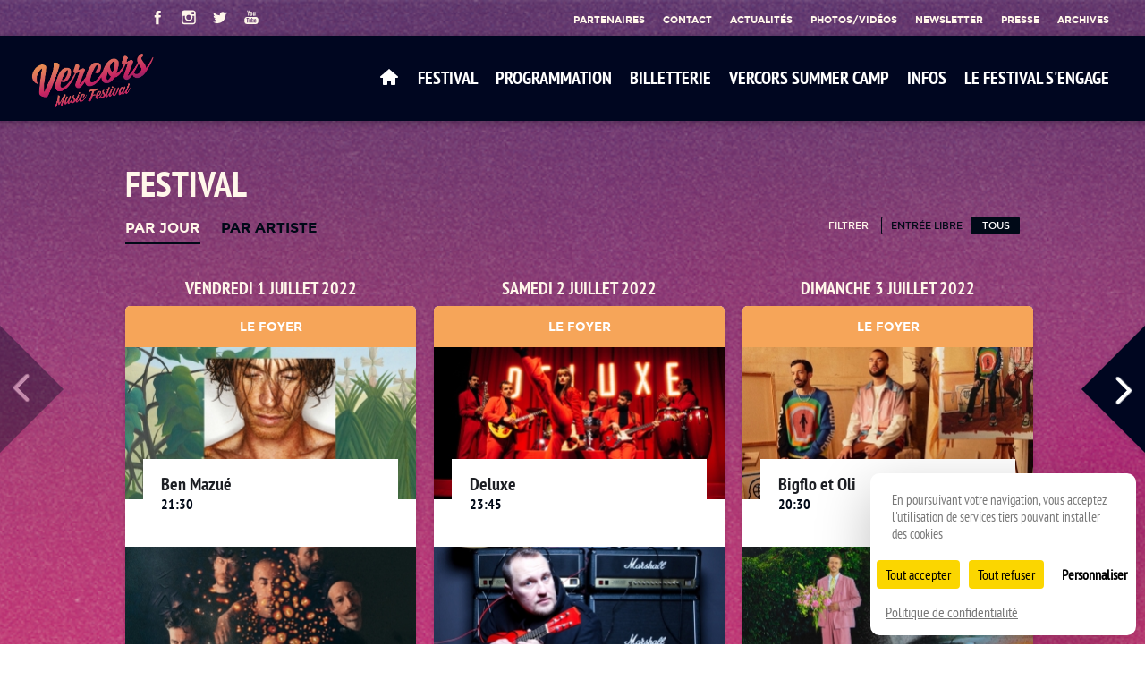

--- FILE ---
content_type: text/html; charset=UTF-8
request_url: https://vercorsmusicfestival.com/archives/2022/programmation/jours/
body_size: 12211
content:

<!doctype html>
<html lang="fr">
<head>
    <meta charset="utf-8">
    <meta http-equiv="X-UA-Compatible" content="IE=edge">
    <meta name="format-detection" content="telephone=no">
    <meta name="viewport" content="width=device-width,user-scalable=no,initial-scale=1.0,maximum-scale=1.0">
    <base href="https://vercorsmusicfestival.com/"/>
    <title>Vercors Music Festival</title>
    <meta name="description"
          content="Vercors Music Festival | Du 05 juillet au 07 juillet 2024 - Autrans (38)">

            <link rel="shortcut icon" href="/uploads/9c9dc032f9b45f77e5305ec8e74c08838ceade06.jpeg"/>
        <link rel="icon" type="image/png" href="/uploads/9c9dc032f9b45f77e5305ec8e74c08838ceade06.jpeg"/>
    
        <meta property="og:title" content="Vercors Music Festival"/>
    <meta property="og:type" content="website"/>
    <meta property="og:image"
          content="https://vercorsmusicfestival.com/uploads/d2403c76c74e72c4e747866b5124d530ec6211a2.jpeg"/>
    <meta property="og:url" content="https://vercorsmusicfestival.com/archives/2022/programmation/jours/"/>
    <meta property="og:description" content="Vercors Music Festival | Du 05 juillet au 07 juillet 2024 - Autrans (38)"/>

        <meta name="twitter:card" content="summary"/>
    <meta name="twitter:title" content="Vercors Music Festival"/>
    <meta name="twitter:description" content="website"/>
    <meta name="twitter:image" content="https://vercorsmusicfestival.com/uploads/d2403c76c74e72c4e747866b5124d530ec6211a2.jpeg"/>

        <link rel="stylesheet" href="https://maxcdn.bootstrapcdn.com/font-awesome/4.5.0/css/font-awesome.min.css">
    <link rel="stylesheet" href="https://cdnjs.cloudflare.com/ajax/libs/Swiper/3.3.1/css/swiper.min.css">
                    <link rel="stylesheet" type="text/css" media="all" href="/css/c24ff79.css"/>
            


        <style>
                body {
            background-color: #FFFFFF;
            background-image: url('/uploads/784fa0bbec7ab865fced6348b9a476f927ba7421.png');
            background-position: top center;
            background-repeat: no-repeat;
            min-height: 600px;
            background-size: cover;
        }

        .header .header__main-header-block {
            background-color: #000620;
        }

        .header .header__logo-spedidam:before {
            background-color: #000620;
        }

        .header .header__logo-spedidam .top-right-corner,
        .header .header__logo-spedidam .bottom-left-corner {
            background-color: #000620;
            opacity: .5;
        }

        .menu-fill {
            fill: #FFFFFF !important;
        }

        .menu-color {
            color: #FFFFFF !important;
        }

        .menu-bg {
            background-color: #000620 !important;
        }

        .menu-color svg {
            fill: #FFFFFF !important;
            height: 24px;
            width: 24px;
            transform: translateY(4px);
        }

        .header .header__main-header-block ul li ul {
            background: #FFFFFF !important;
        }

        .header .header__main-header-block ul li ul li {
            color: #000620 !important;
        }

        #mobile_menu {
            background: #000620 !important;
            color: #FFFFFF !important;
        }

        #mobile_menu svg {
            fill: #FFFFFF !important;
            height: 24px;
            width: 24px;
        }

        #home__vid-play svg {
            fill: #FFFFFF !important;
        }

        #home__vid-play {
            background: #000620 !important;
        }

        #mobile_menu_btn {
            fill: #FFFFFF !important;
        }

        .site-color {
            color: #FFF7EA !important;
        }

        .site-bg {
            background-color: #FFF7EA !important;
        }

        .header .header__social a svg {
            fill: #FFF7EA !important;
        }
        .header .header__social a.playlistlink svg {
            fill: #FFF7EA!important;
        }

        .footer .footer__social a svg {
            fill: #FFF7EA !important;
        }

        .site-active-color {
            color: #000917 !important;
        }

        .site-active-border {
            border-color: #000917 !important;
        }

        .site-active-fill {
            fill: #000917 !important;
        }

        .site-active-bg {
            background-color: #000917 !important;
        }

        .loader {
            border-left: 0.4em solid #000917 !important;
        }

        #mc_embed_signup .button {
            background-color: #000917 !important;
        }

                .programming ul.programming__menu li a.active,
        .programming ul.programming__menu li a:hover {
            color: #000917 !important;
        }

        .programming ul.artists__categories li a.active,
        .programming ul.artists__categories-list li a:hover {
            color: #000917 !important;
        }

        .container__text a,
        .accordeon__bloc-con a,
        .home__spedidam-text a,
        .artist__bloc-biography a {
            color: #000917 !important;
        }

        .btn-default.btn {
            color: #000917 !important;
            border-color: #000917 !important;
        }

        .pagination > li > a, .pagination > li > span {
            color: #000917;
        }

        .pagination > li > a:after,
        .pagination > li > span:after {
            background-color: #FFF7EA;
        }

        .pagination > .active > a,
        .pagination > .active > a:hover,
        .pagination > .active > a:focus,
        .pagination > .active > span,
        .pagination > .active > span:hover,
        .pagination > .active > span:focus {
            background-color: #000917;
            border-color: #000917;
        }

        .pagination > li > a:hover,
        .pagination > li > a:focus,
        .pagination > li > span:hover,
        .pagination > li > span:focus {
            color: #000917;
        }


         /*Tarte au citron*/
        body #tarteaucitronRoot #tarteaucitronAlertBig{
            background-color: #fff;
        }
        body #tarteaucitronAlertBig #tarteaucitronPersonalize, body #tarteaucitron #tarteaucitronPrivacyUrl{
            background-color: #000620;
            color: #FFFFFF;
        }

    </style>

    <script src="https://code.jquery.com/jquery-2.2.3.min.js"
            integrity="sha256-a23g1Nt4dtEYOj7bR+vTu7+T8VP13humZFBJNIYoEJo=" crossorigin="anonymous"></script>
    <script src="https://cdnjs.cloudflare.com/ajax/libs/gsap/1.18.4/TweenMax.min.js"></script>
    <script src="https://cdnjs.cloudflare.com/ajax/libs/Swiper/3.3.1/js/swiper.min.js"></script>
    <script type="text/javascript" src="http://tags.crwdcntrl.net/c/11321/cc.js?ns=_cc11321" id="LOTCC_11321"></script>
<!-- Facebook Pixel Code -->
<script>
  !function(f,b,e,v,n,t,s)
  {if(f.fbq)return;n=f.fbq=function(){n.callMethod?
  n.callMethod.apply(n,arguments):n.queue.push(arguments)};
  if(!f._fbq)f._fbq=n;n.push=n;n.loaded=!0;n.version='2.0';
  n.queue=[];t=b.createElement(e);t.async=!0;
  t.src=v;s=b.getElementsByTagName(e)[0];
  s.parentNode.insertBefore(t,s)}(window, document,'script',
  'https://connect.facebook.net/en_US/fbevents.js');
  fbq('init', '1559789060819990');
  fbq('track', 'PageView');
</script>
<noscript><img height="1" width="1" style="display:none"
  src="https://www.facebook.com/tr?id=1559789060819990&ev=PageView&noscript=1"
/></noscript>
<!-- End Facebook Pixel Code -->
<meta name="facebook-domain-verification" content="yc783n2rjxawlldpqnm00vruv68835" />

</head>
<body >
<div id="mobile_menu">
        <ul class="menu"><li><a href="/"><svg viewBox="0 0 24 24" ><path d="M12,3c0,0-6.186,5.34-9.643,8.232C2.154,11.416,2,11.684,2,12c0,0.553,0.447,1,1,1h2v7c0,0.553,0.447,1,1,1h3  c0.553,0,1-0.448,1-1v-4h4v4c0,0.552,0.447,1,1,1h3c0.553,0,1-0.447,1-1v-7h2c0.553,0,1-0.447,1-1c0-0.316-0.154-0.584-0.383-0.768  C18.184,8.34,12,3,12,3z"/></svg></a></li><li><a href="/p/presentation-du-festival/">Festival</a><ul><li><a href="/p/presentation-du-festival/">Présentation</a></li><li><a href="/p/editos/">Éditos</a></li><li><a href="/p/reseau-spedidam/">Réseau Spedidam</a></li><li><a href="/p/le-vercors/">Le Vercors</a></li></ul></li><li><a href="programmation/jours/">Programmation</a><ul><li><a href="programmation/jours/">Jour</a></li><li><a href="programmation/artistes/">Artistes</a></li></ul></li><li><a href="billetterie">Billetterie</a></li><li><a href="/p/activites/">VERCORS SUMMER CAMP</a></li><li><a href="/p/infos-pratiques/">Infos</a><ul><li><a href="/p/infos-pratiques/">Infos pratiques</a></li><li><a href="/p/accessibilite-pmr/">Accessibilité et handicap</a></li><li><a href="/p/faq/">FAQ</a></li><li><a href="/p/benevoles/">Devenir Bénévole</a></li></ul></li><li><a href="/p/l-accueil-des-publics-en-situation-de-handicap/">Le festival s&#039;engage</a><ul><li><a href="/p/l-accueil-des-publics-en-situation-de-handicap/">L&#039;accueil des publics en situation de handicap</a></li><li><a href="/p/developpement-durable/">Développement durable</a></li><li><a href="/p/valorisation-du-territoire/">Valorisation du territoire</a></li></ul></li></ul>
        <ul class="menu"><li><a href="partenaires/">Partenaires</a></li><li><a href="contact/">Contact</a></li><li><a href="actualites/">Actualités</a></li><li><a href="galeries/">Photos/Vidéos</a></li><li><a href="/p/newsletter/">Newsletter</a></li><li><a href="presse/">Presse</a></li><li><a href="archives/">Archives</a></li></ul>
</div>
<div id="overlay"></div>
<header class="header" id="header">
    <div class="header__pre-header-block">
        <div class="header__social">
                            <a target="_blank" href="https://www.facebook.com/vercorsmusicfestival/?fref=ts">
                    <svg viewBox="0 0 56.693 56.693">
                        <path d="M40.43,21.739h-7.645v-5.014c0-1.883,1.248-2.322,2.127-2.322c0.877,0,5.395,0,5.395,0V6.125l-7.43-0.029  c-8.248,0-10.125,6.174-10.125,10.125v5.518h-4.77v8.53h4.77c0,10.947,0,24.137,0,24.137h10.033c0,0,0-13.32,0-24.137h6.77  L40.43,21.739z"/>
                    </svg>
                </a>
                                        <a target="_blank" href="https://www.instagram.com/vercorsmusicfestival/">
                    <svg viewBox="0 0 56.693 56.693">
                        <path d="M43.414,4.831H13c-5.283,0-9.581,4.297-9.581,9.58v10.12v20.295c0,5.283,4.298,9.58,9.581,9.58h30.415  c5.283,0,9.58-4.297,9.58-9.58V24.53v-10.12C52.994,9.127,48.697,4.831,43.414,4.831z M46.162,10.544l1.096-0.004v1.091v7.312  l-8.375,0.027l-0.029-8.402L46.162,10.544z M21.131,24.53c1.588-2.197,4.164-3.638,7.076-3.638s5.488,1.441,7.074,3.638  c1.033,1.434,1.652,3.188,1.652,5.088c0,4.811-3.918,8.725-8.727,8.725c-4.812,0-8.726-3.914-8.726-8.725  C19.481,27.718,20.098,25.964,21.131,24.53z M48.164,44.825c0,2.621-2.131,4.75-4.75,4.75H13c-2.62,0-4.751-2.129-4.751-4.75V24.53  h7.4c-0.639,1.572-0.998,3.289-0.998,5.088c0,7.473,6.08,13.557,13.556,13.557c7.475,0,13.555-6.084,13.555-13.557  c0-1.799-0.361-3.516-1-5.088h7.402V44.825z"/>
                    </svg>
                </a>
                                        <a target="_blank" href="https://twitter.com/VercorsMusic">
                    <svg viewBox="0 0 56.693 56.693">
                        <path d="M52.837,15.065c-1.811,0.805-3.76,1.348-5.805,1.591c2.088-1.25,3.689-3.23,4.444-5.592c-1.953,1.159-4.115,2-6.418,2.454  c-1.843-1.964-4.47-3.192-7.377-3.192c-5.581,0-10.106,4.525-10.106,10.107c0,0.791,0.089,1.562,0.262,2.303  c-8.4-0.422-15.848-4.445-20.833-10.56c-0.87,1.492-1.368,3.228-1.368,5.082c0,3.506,1.784,6.6,4.496,8.412  c-1.656-0.053-3.215-0.508-4.578-1.265c-0.001,0.042-0.001,0.085-0.001,0.128c0,4.896,3.484,8.98,8.108,9.91  c-0.848,0.23-1.741,0.354-2.663,0.354c-0.652,0-1.285-0.063-1.902-0.182c1.287,4.015,5.019,6.938,9.441,7.019  c-3.459,2.711-7.816,4.327-12.552,4.327c-0.815,0-1.62-0.048-2.411-0.142c4.474,2.869,9.786,4.541,15.493,4.541  c18.591,0,28.756-15.4,28.756-28.756c0-0.438-0.009-0.875-0.028-1.309C49.769,18.873,51.483,17.092,52.837,15.065z"/>
                    </svg>
                </a>
                                                    <a target="_blank" href="https://www.youtube.com/channel/UC7lRtMRascfBBlFw3e22CFw">
                    <svg viewBox="0 0 56.693 56.693">
                        <path d="M43.911,28.21H12.782c-4.948,0-8.959,4.015-8.959,8.962v7.201c0,4.947,4.011,8.961,8.959,8.961h31.129   c4.947,0,8.959-4.014,8.959-8.961v-7.201C52.87,32.225,48.858,28.21,43.911,28.21z M19.322,33.816h-2.894v14.38h-2.796v-14.38   H10.74V31.37h8.582V33.816z M27.497,48.196h-2.48v-1.36c-0.461,0.503-0.936,0.887-1.432,1.146c-0.496,0.27-0.975,0.396-1.441,0.396   c-0.576,0-1.004-0.183-1.297-0.555c-0.288-0.371-0.435-0.921-0.435-1.664V35.782h2.48v9.523c0,0.294,0.055,0.505,0.154,0.636   c0.107,0.135,0.277,0.197,0.51,0.197c0.18,0,0.412-0.086,0.691-0.26c0.281-0.176,0.537-0.396,0.77-0.668v-9.429h2.48V48.196z    M36.501,45.633c0,0.877-0.195,1.551-0.584,2.021c-0.387,0.47-0.953,0.701-1.686,0.701c-0.488,0-0.922-0.088-1.299-0.27   c-0.379-0.18-0.736-0.457-1.061-0.841v0.951h-2.51V31.37h2.51v5.419c0.336-0.375,0.691-0.666,1.062-0.861   c0.379-0.199,0.76-0.295,1.146-0.295c0.785,0,1.383,0.262,1.797,0.791c0.416,0.529,0.623,1.304,0.623,2.32V45.633z M45.104,42.288   h-4.746v2.339c0,0.652,0.08,1.106,0.242,1.359c0.166,0.254,0.445,0.378,0.842,0.378c0.412,0,0.697-0.107,0.863-0.321   c0.16-0.216,0.246-0.686,0.246-1.416v-0.565h2.553v0.637c0,1.272-0.309,2.231-0.936,2.878c-0.617,0.641-1.547,0.959-2.783,0.959   c-1.113,0-1.99-0.339-2.627-1.021c-0.635-0.678-0.959-1.619-0.959-2.815v-5.576c0-1.073,0.354-1.956,1.057-2.633   c0.701-0.677,1.604-1.015,2.715-1.015c1.137,0,2.01,0.313,2.619,0.941c0.609,0.629,0.914,1.529,0.914,2.706V42.288z"/>
                        <path d="M41.466,37.646c-0.396,0-0.678,0.111-0.85,0.343c-0.176,0.218-0.258,0.591-0.258,1.112v1.255h2.193v-1.255   c0-0.521-0.088-0.895-0.262-1.112C42.122,37.758,41.843,37.646,41.466,37.646z"/>
                        <path d="M32.909,37.604c-0.176,0-0.354,0.039-0.525,0.12c-0.174,0.079-0.344,0.21-0.512,0.38v7.733   c0.199,0.2,0.396,0.354,0.588,0.442c0.191,0.085,0.389,0.133,0.6,0.133c0.305,0,0.527-0.088,0.67-0.266   c0.141-0.176,0.213-0.457,0.213-0.854v-6.411c0-0.422-0.084-0.738-0.26-0.955C33.501,37.712,33.243,37.604,32.909,37.604z"/>
                        <polygon
                                points="16.858,23.898 20.002,23.898 20.002,16.208 23.663,5.36 20.467,5.36 18.521,12.77 18.323,12.77 16.28,5.36    13.113,5.36 16.858,16.554  "/>
                        <path d="M27.923,24.243c1.27,0,2.266-0.333,2.992-0.999c0.721-0.669,1.082-1.582,1.082-2.752v-7.064   c0-1.041-0.369-1.898-1.104-2.559c-0.74-0.659-1.688-0.991-2.844-0.991c-1.27,0-2.281,0.314-3.033,0.941   c-0.75,0.627-1.127,1.468-1.127,2.531v7.088c0,1.163,0.367,2.083,1.1,2.773C25.722,23.898,26.702,24.243,27.923,24.243z    M26.765,13.246c0-0.297,0.107-0.537,0.316-0.725c0.217-0.184,0.492-0.273,0.834-0.273c0.369,0,0.668,0.089,0.896,0.273   c0.227,0.188,0.34,0.428,0.34,0.725v7.451c0,0.365-0.111,0.655-0.336,0.864c-0.223,0.21-0.523,0.313-0.9,0.313   c-0.369,0-0.654-0.1-0.854-0.31c-0.197-0.205-0.297-0.493-0.297-0.868V13.246z"/>
                        <path d="M36.214,24.098c0.525,0,1.064-0.15,1.619-0.438c0.561-0.292,1.098-0.719,1.609-1.276v1.515h2.793V10.224h-2.793v10.38   c-0.26,0.297-0.549,0.541-0.859,0.735c-0.316,0.192-0.576,0.288-0.781,0.288c-0.262,0-0.455-0.072-0.568-0.221   c-0.115-0.143-0.18-0.377-0.18-0.698V10.224h-2.789v11.429c0,0.815,0.164,1.424,0.488,1.828   C35.083,23.891,35.565,24.098,36.214,24.098z"/>
                    </svg>
                </a>
                                </div>
                    <div class="header__menu-header site-color">
                                    <ul class="menu"><li><a href="partenaires/">Partenaires</a></li><li><a href="contact/">Contact</a></li><li><a href="actualites/">Actualités</a></li><li><a href="galeries/">Photos/Vidéos</a></li><li><a href="/p/newsletter/">Newsletter</a></li><li><a href="presse/">Presse</a></li><li><a href="archives/">Archives</a></li></ul>
            </div>
            </div>
    <div class="header__main-header-block">
        <svg viewBox="0 0 459 459" id="mobile_menu_btn">
            <g>
                <g>
                    <path d="M0,382.5h459v-51H0V382.5z M0,255h459v-51H0V255z M0,76.5v51h459v-51H0z"/>
                </g>
            </g>
        </svg>
                <a href="/" class="header__logo" style="margin-left:20px">
            <img src="/uploads/3caaf23248a445b6b9c018e5a0ac2f40cd48659d.png" alt="Vercors Music Festival"/>
        </a>
                    <div class="header__menu-principal menu-color">
                    <ul class="menu"><li><a href="/"><svg viewBox="0 0 24 24" ><path d="M12,3c0,0-6.186,5.34-9.643,8.232C2.154,11.416,2,11.684,2,12c0,0.553,0.447,1,1,1h2v7c0,0.553,0.447,1,1,1h3  c0.553,0,1-0.448,1-1v-4h4v4c0,0.552,0.447,1,1,1h3c0.553,0,1-0.447,1-1v-7h2c0.553,0,1-0.447,1-1c0-0.316-0.154-0.584-0.383-0.768  C18.184,8.34,12,3,12,3z"/></svg></a></li><li><a href="/p/presentation-du-festival/">Festival</a><ul><li><a href="/p/presentation-du-festival/">Présentation</a></li><li><a href="/p/editos/">Éditos</a></li><li><a href="/p/reseau-spedidam/">Réseau Spedidam</a></li><li><a href="/p/le-vercors/">Le Vercors</a></li></ul></li><li><a href="programmation/jours/">Programmation</a><ul><li><a href="programmation/jours/">Jour</a></li><li><a href="programmation/artistes/">Artistes</a></li></ul></li><li><a href="billetterie">Billetterie</a></li><li><a href="/p/activites/">VERCORS SUMMER CAMP</a></li><li><a href="/p/infos-pratiques/">Infos</a><ul><li><a href="/p/infos-pratiques/">Infos pratiques</a></li><li><a href="/p/accessibilite-pmr/">Accessibilité et handicap</a></li><li><a href="/p/faq/">FAQ</a></li><li><a href="/p/benevoles/">Devenir Bénévole</a></li></ul></li><li><a href="/p/l-accueil-des-publics-en-situation-de-handicap/">Le festival s&#039;engage</a><ul><li><a href="/p/l-accueil-des-publics-en-situation-de-handicap/">L&#039;accueil des publics en situation de handicap</a></li><li><a href="/p/developpement-durable/">Développement durable</a></li><li><a href="/p/valorisation-du-territoire/">Valorisation du territoire</a></li></ul></li></ul>
            </div>
            </div>
</header>
<div class="body ">
        <div id="swiper_left" class="menu-bg">
        <svg viewBox="0 0 512 512" class="menu-fill">
            <path d="M345.441,248.292L151.154,442.573c-12.359,12.365-32.397,12.365-44.75,0c-12.354-12.354-12.354-32.391,0-44.744 L278.318,225.92L106.409,54.017c-12.354-12.359-12.354-32.394,0-44.748c12.354-12.359,32.391-12.359,44.75,0l194.287,194.284 c6.177,6.18,9.262,14.271,9.262,22.366C354.708,234.018,351.617,242.115,345.441,248.292z"></path>
        </svg>
    </div>
    <div id="swiper_right" class="menu-bg">
        <svg viewBox="0 0 512 512" class="menu-fill">
            <path d="M345.441,248.292L151.154,442.573c-12.359,12.365-32.397,12.365-44.75,0c-12.354-12.354-12.354-32.391,0-44.744 L278.318,225.92L106.409,54.017c-12.354-12.359-12.354-32.394,0-44.748c12.354-12.359,32.391-12.359,44.75,0l194.287,194.284 c6.177,6.18,9.262,14.271,9.262,22.366C354.708,234.018,351.617,242.115,345.441,248.292z"></path>
        </svg>
    </div>
    <div class="container ">
        <div class="programming swiper-container">
            <div class="titre site-color">
                Festival
                <div class="titre__menu">
                                            <a href="/archives/2022/programmation/jours/"
                           class="site-active-border">Par
                            jour</a>
                        <a href="/archives/2022/programmation/artistes/"
                           class="site-active-color">Par
                            artiste</a>
                                    </div>
                <div class="titre-filters"><div class="titre-filters__label site-color">Filtrer</div><a class="titre-filters__link  site-active-color site-active-border "
                               href="/archives/2022/programmation/jours/?filter=free">Entrée
                                libre</a><a class="titre-filters__link  titre-filters__link-current site-active-bg "
                               href="/archives/2022/programmation/jours/?filter=all">Tous</a></div>                                <span class="titre__subline site-bg"></span>
            </div>
            <div class="swiper-wrapper">
                <div class="loader"></div>
                                                <div class="program swiper-slide">
                    <div class="program__date site-color">
                        vendredi 1 juillet 2022
                                            </div>

                    <div class="program__shadow">
                                                                                                                                                                                                                                                                                                                                                                                                
                                                                                            <div class="program__block">
                        <div class="program__header"
                             style="background-color:#F6A559">Le Foyer</div>
                                                
                                                            <a href="/artiste/ben-mazue/"
                                   class="program__band ">

                                    <div class="program__band-image">
                                                                                                                                    <div style="background-image:url(https://vercorsmusicfestival.com/media/cache/program_artist_large/uploads/artist_image/large/da8f87ecab95b2bc9a5aa536082386e5cbbab405.jpeg)"
                                                     class="program__band-image-large"></div>
                                                                                                                                                                </div>
                                    <div class="program__band-details-con">
                                        <div class="program__band-details">
                                            <div class="program__band-title">Ben Mazué</div>
                                                                                            <div class="program__band-hour site-active-color">21:30</div>
                                                                                        <div class="program__band-style"></div>
                                        </div>
                                    </div>
                                </a>
                                                                                                
                                                            <a href="/artiste/ezekiel/"
                                   class="program__band ">

                                    <div class="program__band-image">
                                                                                                                                    <div style="background-image:url(https://vercorsmusicfestival.com/media/cache/program_artist_large/uploads/artist_image/large/cdb3b9da4ceb7a4fad6f4b4bdfad712436076cfb.jpeg)"
                                                     class="program__band-image-large"></div>
                                                                                                                                                                </div>
                                    <div class="program__band-details-con">
                                        <div class="program__band-details">
                                            <div class="program__band-title">EZ3kiel</div>
                                                                                            <div class="program__band-hour site-active-color">00:00</div>
                                                                                        <div class="program__band-style"></div>
                                        </div>
                                    </div>
                                </a>
                                                                                                
                                                            <a href="/artiste/piers-faccini/"
                                   class="program__band ">

                                    <div class="program__band-image">
                                                                                                                                    <div style="background-image:url(https://vercorsmusicfestival.com/media/cache/program_artist_large/uploads/artist_image/large/536fe3ef266d4b3e523ef1bdaf7f5981a2a6168c.jpeg)"
                                                     class="program__band-image-large"></div>
                                                                                                                                                                </div>
                                    <div class="program__band-details-con">
                                        <div class="program__band-details">
                                            <div class="program__band-title">Piers Faccini</div>
                                                                                            <div class="program__band-hour site-active-color">19:15</div>
                                                                                        <div class="program__band-style"></div>
                                        </div>
                                    </div>
                                </a>
                                                                                                                                            </div>
                                        <div class="program__block">
                        <div class="program__header"
                             style="background-color:#1F7068">La Terrasse</div>
                                                
                                                            <a href="/artiste/lombre-2/"
                                   class="program__band ">

                                    <div class="program__band-image">
                                                                                                                                    <div style="background-image:url(https://vercorsmusicfestival.com/media/cache/program_artist_large/uploads/artist_image/large/31c825ea964e8fe20d69d7a540c8bf80b0fa58ca.jpeg)"
                                                     class="program__band-image-large"></div>
                                                                                                                                                                </div>
                                    <div class="program__band-details-con">
                                        <div class="program__band-details">
                                            <div class="program__band-title">Lombre</div>
                                                                                            <div class="program__band-hour site-active-color">20:15</div>
                                                                                        <div class="program__band-style"></div>
                                        </div>
                                    </div>
                                </a>
                                                                                                
                                                            <a href="/artiste/clea-vincent/"
                                   class="program__band ">

                                    <div class="program__band-image">
                                                                                                                                    <div style="background-image:url(https://vercorsmusicfestival.com/media/cache/program_artist_large/uploads/artist_image/large/b0144dbf23d597397a0d60bb39ef49ff49f45a69.jpeg)"
                                                     class="program__band-image-large"></div>
                                                                                                                                                                </div>
                                    <div class="program__band-details-con">
                                        <div class="program__band-details">
                                            <div class="program__band-title">Cléa Vincent</div>
                                                                                            <div class="program__band-hour site-active-color">18:00</div>
                                                                                        <div class="program__band-style"></div>
                                        </div>
                                    </div>
                                </a>
                                                                                                
                                                            <a href="/artiste/technobrass-1/"
                                   class="program__band ">

                                    <div class="program__band-image">
                                                                                                                                    <div style="background-image:url(https://vercorsmusicfestival.com/media/cache/program_artist_large/uploads/artist_image/large/17dcf12dee5e990561afe6eafa3016cc6f6501bd.jpeg)"
                                                     class="program__band-image-large"></div>
                                                                                                                                                                </div>
                                    <div class="program__band-details-con">
                                        <div class="program__band-details">
                                            <div class="program__band-title">Technobrass</div>
                                                                                            <div class="program__band-hour site-active-color">23:00</div>
                                                                                        <div class="program__band-style"></div>
                                        </div>
                                    </div>
                                </a>
                                                                        </div>
                                                        </div>
            </div>
                                            <div class="program swiper-slide">
                    <div class="program__date site-color">
                        samedi 2 juillet 2022
                                            </div>

                    <div class="program__shadow">
                                                                                                                                                                                                                                                                                                                                                                                                                                                                                                        
                                                                                            <div class="program__block">
                        <div class="program__header"
                             style="background-color:#F6A559">Le Foyer</div>
                                                
                                                            <a href="/artiste/deluxe-4/"
                                   class="program__band ">

                                    <div class="program__band-image">
                                                                                                                                    <div style="background-image:url(https://vercorsmusicfestival.com/media/cache/program_artist_large/uploads/artist_image/large/6a802f1da539ddf8a364b0f9d0f764a71a01ef60.jpeg)"
                                                     class="program__band-image-large"></div>
                                                                                                                                                                </div>
                                    <div class="program__band-details-con">
                                        <div class="program__band-details">
                                            <div class="program__band-title">Deluxe</div>
                                                                                            <div class="program__band-hour site-active-color">23:45</div>
                                                                                        <div class="program__band-style"></div>
                                        </div>
                                    </div>
                                </a>
                                                                                                
                                                            <a href="/artiste/oldelaf/"
                                   class="program__band ">

                                    <div class="program__band-image">
                                                                                                                                    <div style="background-image:url(https://vercorsmusicfestival.com/media/cache/program_artist_large/uploads/artist_image/large/ee8dfa53977a2fde32cddb8970534d0ad92d3eba.jpeg)"
                                                     class="program__band-image-large"></div>
                                                                                                                                                                </div>
                                    <div class="program__band-details-con">
                                        <div class="program__band-details">
                                            <div class="program__band-title">Oldelaf</div>
                                                                                            <div class="program__band-hour site-active-color">21:30</div>
                                                                                        <div class="program__band-style"></div>
                                        </div>
                                    </div>
                                </a>
                                                                                                
                                                            <a href="/artiste/laura-cahen/"
                                   class="program__band ">

                                    <div class="program__band-image">
                                                                                                                                    <div style="background-image:url(https://vercorsmusicfestival.com/media/cache/program_artist_large/uploads/artist_image/large/76a0672a4ff6c1233dc740b7ed52988aaeb4cbb9.jpeg)"
                                                     class="program__band-image-large"></div>
                                                                                                                                                                </div>
                                    <div class="program__band-details-con">
                                        <div class="program__band-details">
                                            <div class="program__band-title">Laura Cahen</div>
                                                                                            <div class="program__band-hour site-active-color">19:15</div>
                                                                                        <div class="program__band-style"></div>
                                        </div>
                                    </div>
                                </a>
                                                                                                                                            </div>
                                        <div class="program__block">
                        <div class="program__header"
                             style="background-color:#1F7068">La Terrasse</div>
                                                
                                                            <a href="/artiste/manudigital-1/"
                                   class="program__band ">

                                    <div class="program__band-image">
                                                                                                                                    <div style="background-image:url(https://vercorsmusicfestival.com/media/cache/program_artist_large/uploads/artist_image/large/04466d9ce08db9f2377a0b7798149e7c11f6e262.jpeg)"
                                                     class="program__band-image-large"></div>
                                                                                                                                                                </div>
                                    <div class="program__band-details-con">
                                        <div class="program__band-details">
                                            <div class="program__band-title">Manudigital ft. Caporal Negus</div>
                                                                                            <div class="program__band-hour site-active-color">22:30</div>
                                                                                        <div class="program__band-style"></div>
                                        </div>
                                    </div>
                                </a>
                                                                                                
                                                            <a href="/artiste/eskelina-2/"
                                   class="program__band ">

                                    <div class="program__band-image">
                                                                                                                                    <div style="background-image:url(https://vercorsmusicfestival.com/media/cache/program_artist_large/uploads/artist_image/large/cfa4b4117da5175cc14878730e2f0915f793a1c0.jpeg)"
                                                     class="program__band-image-large"></div>
                                                                                                                                                                </div>
                                    <div class="program__band-details-con">
                                        <div class="program__band-details">
                                            <div class="program__band-title">Eskelina</div>
                                                                                            <div class="program__band-hour site-active-color">18:00</div>
                                                                                        <div class="program__band-style"></div>
                                        </div>
                                    </div>
                                </a>
                                                                                                
                                                            <a href="/artiste/laurent-bardainne-tigre-d-eau-douce-2/"
                                   class="program__band ">

                                    <div class="program__band-image">
                                                                                                                                    <div style="background-image:url(https://vercorsmusicfestival.com/media/cache/program_artist_large/uploads/artist_image/large/06c8f5676ff4f28ec99c8532adb467ffdc03b1df.jpeg)"
                                                     class="program__band-image-large"></div>
                                                                                                                                                                </div>
                                    <div class="program__band-details-con">
                                        <div class="program__band-details">
                                            <div class="program__band-title">Laurent Bardainne &amp; Tigre d&#039;Eau Douce</div>
                                                                                            <div class="program__band-hour site-active-color">20:15</div>
                                                                                        <div class="program__band-style"></div>
                                        </div>
                                    </div>
                                </a>
                                                                                                                                            </div>
                                        <div class="program__block">
                        <div class="program__header"
                             style="background-color:#CE4481">L&#039;Avant Scène (Méaudre)</div>
                                                
                                                            <a href="/artiste/r-can-2/"
                                   class="program__band ">

                                    <div class="program__band-image">
                                                                                                                                    <div style="background-image:url(https://vercorsmusicfestival.com/media/cache/program_artist_large/uploads/artist_image/large/6f41f6fd1c0f04d7ec0ff8b18799321866c0b810.jpeg)"
                                                     class="program__band-image-large"></div>
                                                                                                                                                                        <div class="program__band-free site-active-bg menu-color">
                                                Entrée Libre
                                            </div>
                                                                            </div>
                                    <div class="program__band-details-con">
                                        <div class="program__band-details">
                                            <div class="program__band-title">R.Can</div>
                                                                                            <div class="program__band-hour site-active-color">15:30</div>
                                                                                        <div class="program__band-style"></div>
                                        </div>
                                    </div>
                                </a>
                                                                                                
                                                            <a href="/artiste/arabella/"
                                   class="program__band ">

                                    <div class="program__band-image">
                                                                                                                                    <div style="background-image:url(https://vercorsmusicfestival.com/media/cache/program_artist_large/uploads/artist_image/large/7c50b32e3b1e42208fdc6df1ad26106c7cbd88d0.jpeg)"
                                                     class="program__band-image-large"></div>
                                                                                                                                                                        <div class="program__band-free site-active-bg menu-color">
                                                Entrée Libre
                                            </div>
                                                                            </div>
                                    <div class="program__band-details-con">
                                        <div class="program__band-details">
                                            <div class="program__band-title">Arabella</div>
                                                                                            <div class="program__band-hour site-active-color">14:00</div>
                                                                                        <div class="program__band-style"></div>
                                        </div>
                                    </div>
                                </a>
                                                                        </div>
                                                        </div>
            </div>
                                            <div class="program swiper-slide">
                    <div class="program__date site-color">
                        dimanche 3 juillet 2022
                                            </div>

                    <div class="program__shadow">
                                                                                                                                                                                                                                                                                                                                                                                                                                                                                                                                                            
                                                                                            <div class="program__block">
                        <div class="program__header"
                             style="background-color:#F6A559">Le Foyer</div>
                                                
                                                            <a href="/artiste/bigflo-oli-3/"
                                   class="program__band ">

                                    <div class="program__band-image">
                                                                                                                                    <div style="background-image:url(https://vercorsmusicfestival.com/media/cache/program_artist_large/uploads/artist_image/large/5cf43515809632df93513657f6c7f7f3185721f9.jpeg)"
                                                     class="program__band-image-large"></div>
                                                                                                                                                                </div>
                                    <div class="program__band-details-con">
                                        <div class="program__band-details">
                                            <div class="program__band-title">Bigflo et Oli</div>
                                                                                            <div class="program__band-hour site-active-color">20:30</div>
                                                                                        <div class="program__band-style"></div>
                                        </div>
                                    </div>
                                </a>
                                                                                                
                                                            <a href="/artiste/maxence/"
                                   class="program__band ">

                                    <div class="program__band-image">
                                                                                                                                    <div style="background-image:url(https://vercorsmusicfestival.com/media/cache/program_artist_large/uploads/artist_image/large/252bb8b4c700bce86ceda4a732385545906416c1.jpeg)"
                                                     class="program__band-image-large"></div>
                                                                                                                                                                </div>
                                    <div class="program__band-details-con">
                                        <div class="program__band-details">
                                            <div class="program__band-title">Maxence</div>
                                                                                            <div class="program__band-hour site-active-color">18:15</div>
                                                                                        <div class="program__band-style"></div>
                                        </div>
                                    </div>
                                </a>
                                                                                                
                                                            <a href="/artiste/tioma-1/"
                                   class="program__band ">

                                    <div class="program__band-image">
                                                                                                                                    <div style="background-image:url(https://vercorsmusicfestival.com/media/cache/program_artist_large/uploads/artist_image/large/ecc7ef5b7cccfcad2e9b658ee1e93d4c11b76ec3.jpeg)"
                                                     class="program__band-image-large"></div>
                                                                                                                                                                </div>
                                    <div class="program__band-details-con">
                                        <div class="program__band-details">
                                            <div class="program__band-title">Tioma</div>
                                                                                            <div class="program__band-hour site-active-color">16:15</div>
                                                                                        <div class="program__band-style"></div>
                                        </div>
                                    </div>
                                </a>
                                                                                                                                            </div>
                                        <div class="program__block">
                        <div class="program__header"
                             style="background-color:#1F7068">La Terrasse</div>
                                                
                                                            <a href="/artiste/piero2l/"
                                   class="program__band ">

                                    <div class="program__band-image">
                                                                                                                                    <div style="background-image:url(https://vercorsmusicfestival.com/media/cache/program_artist_large/uploads/artist_image/large/bdc85a2033c2d5be14aa5bf0e6b5e969703238bd.jpeg)"
                                                     class="program__band-image-large"></div>
                                                                                                                                                                </div>
                                    <div class="program__band-details-con">
                                        <div class="program__band-details">
                                            <div class="program__band-title">Piero2L</div>
                                                                                            <div class="program__band-hour site-active-color">15:30</div>
                                                                                        <div class="program__band-style"></div>
                                        </div>
                                    </div>
                                </a>
                                                                                                
                                                            <a href="/artiste/bark/"
                                   class="program__band ">

                                    <div class="program__band-image">
                                                                                                                                    <div style="background-image:url(https://vercorsmusicfestival.com/media/cache/program_artist_large/uploads/artist_image/large/5ef8af816bc5ae6bbef10cc5c16edb03de6fa7e4.jpeg)"
                                                     class="program__band-image-large"></div>
                                                                                                                                                                </div>
                                    <div class="program__band-details-con">
                                        <div class="program__band-details">
                                            <div class="program__band-title">Bark</div>
                                                                                            <div class="program__band-hour site-active-color">19:15</div>
                                                                                        <div class="program__band-style"></div>
                                        </div>
                                    </div>
                                </a>
                                                                                                
                                                            <a href="/artiste/efrasis/"
                                   class="program__band ">

                                    <div class="program__band-image">
                                                                                                                                    <div style="background-image:url(https://vercorsmusicfestival.com/media/cache/program_artist_large/uploads/artist_image/large/f82d190ff48ee818794e17365734e243a71041cd.jpeg)"
                                                     class="program__band-image-large"></div>
                                                                                                                                                                </div>
                                    <div class="program__band-details-con">
                                        <div class="program__band-details">
                                            <div class="program__band-title">Efrasis</div>
                                                                                            <div class="program__band-hour site-active-color">15:00</div>
                                                                                        <div class="program__band-style"></div>
                                        </div>
                                    </div>
                                </a>
                                                                                                
                                                            <a href="/artiste/olympe/"
                                   class="program__band ">

                                    <div class="program__band-image">
                                                                                                                                    <div style="background-image:url(https://vercorsmusicfestival.com/media/cache/program_artist_large/uploads/artist_image/large/36fb0ec7e792cc494b75a9be75c9e5ffafd950c0.jpeg)"
                                                     class="program__band-image-large"></div>
                                                                                                                                                                </div>
                                    <div class="program__band-details-con">
                                        <div class="program__band-details">
                                            <div class="program__band-title">Olympe</div>
                                                                                            <div class="program__band-hour site-active-color">17:10</div>
                                                                                        <div class="program__band-style"></div>
                                        </div>
                                    </div>
                                </a>
                                                                                                                                            </div>
                                        <div class="program__block">
                        <div class="program__header"
                             style="background-color:#CE4481">L&#039;Avant Scène (Méaudre)</div>
                                                
                                                            <a href="/artiste/tigadrine-1/"
                                   class="program__band ">

                                    <div class="program__band-image">
                                                                                                                                    <div style="background-image:url(https://vercorsmusicfestival.com/media/cache/program_artist_large/uploads/artist_image/large/d2fec9d444cf60670b0943354d5c5a1c5db3c5c7.jpeg)"
                                                     class="program__band-image-large"></div>
                                                                                                                                                                        <div class="program__band-free site-active-bg menu-color">
                                                Entrée Libre
                                            </div>
                                                                            </div>
                                    <div class="program__band-details-con">
                                        <div class="program__band-details">
                                            <div class="program__band-title">Tigadrine</div>
                                                                                            <div class="program__band-hour site-active-color">13:00</div>
                                                                                        <div class="program__band-style"></div>
                                        </div>
                                    </div>
                                </a>
                                                                                                
                                                            <a href="/artiste/adele-robin/"
                                   class="program__band ">

                                    <div class="program__band-image">
                                                                                                                                    <div style="background-image:url(https://vercorsmusicfestival.com/media/cache/program_artist_large/uploads/artist_image/large/4afc24a470798044c26e489b85484df6009aa88d.jpeg)"
                                                     class="program__band-image-large"></div>
                                                                                                                                                                        <div class="program__band-free site-active-bg menu-color">
                                                Entrée Libre
                                            </div>
                                                                            </div>
                                    <div class="program__band-details-con">
                                        <div class="program__band-details">
                                            <div class="program__band-title">Adèle &amp; Robin</div>
                                                                                            <div class="program__band-hour site-active-color">12:00</div>
                                                                                        <div class="program__band-style"></div>
                                        </div>
                                    </div>
                                </a>
                                                                        </div>
                                                        </div>
            </div>
                    </div>
    </div>
    <script>
      TweenMax.to($('.loader'), 1, {
        autoAlpha: 0,
        delay: 0.5,
        ease: Expo.easeOut
      })
      TweenMax.set($('.program__date'), {
        opacity: 0,
        y: -20
      })
      TweenMax.set($('.program__shadow'), {
        y: 40,
        opacity: 0
      })
      TweenMax.staggerTo($('.program__date'), 1, {
        opacity: 1,
        ease: Expo.easeOut,
        y: 0,
        delay: 0.5
      }, 0.1)
      TweenMax.staggerTo($('.program__shadow'), 1, {
        opacity: 1,
        ease: Expo.easeOut,
        y: 0,
        delay: 0.7
      }, 0.1)
      var slider = undefined
      var init_swiper = function () {
        if ($(window).width() >= 360) {
          slider = new Swiper('.swiper-container', {
            mode: 'horizontal',
            speed: 750,
            slidesPerView: 1,
            spaceBetween: 20,
            width: 325,
            preventClicks: false,
            preventClicksPropagation: false,
            onInit: function (swiper) {
              if (swiper.isBeginning) {
                $('#swiper_left').addClass('disable')
                $('#swiper_right').removeClass('disable')
              } else if (swiper.isEnd) {
                $('#swiper_right').addClass('disable')
                $('#swiper_left').removeClass('disable')
              } else {
                $('#swiper_left').removeClass('disable')
                $('#swiper_right').removeClass('disable')
              }
            },
            onSlideChangeStart: function (swiper) {
              if (swiper.isBeginning) {
                $('#swiper_left').addClass('disable')
                $('#swiper_right').removeClass('disable')
              } else if (swiper.isEnd) {
                $('#swiper_right').addClass('disable')
                $('#swiper_left').removeClass('disable')
              } else {
                $('#swiper_left').removeClass('disable')
                $('#swiper_right').removeClass('disable')
              }
            }
          })
        } else {
          slider = new Swiper('.swiper-container', {
            mode: 'horizontal',
            speed: 750,
            slidesPerView: 1,
            spaceBetween: 20,
            onInit: function (swiper) {
              if (swiper.isBeginning) {
                $('#swiper_left').addClass('disable')
                $('#swiper_right').removeClass('disable')
              }
              if (swiper.isEnd) {
                $('#swiper_right').addClass('disable')
                $('#swiper_left').removeClass('disable')
              }
            },
            onSlideChangeStart: function (swiper) {
              if (swiper.isBeginning) {
                $('#swiper_left').addClass('disable')
                $('#swiper_right').removeClass('disable')
              }
              if (swiper.isEnd) {
                $('#swiper_right').addClass('disable')
                $('#swiper_left').removeClass('disable')
              }
            }
          })
        }
        $('#swiper_left').click(function () {
          slider.slidePrev()
        })
        $('#swiper_right').click(function () {
          slider.slideNext()
        })
      }


      $(window).resize(function () {
        //slider.destroy();
        //init_swiper();
      })

      $(document).ready(function () {
        init_swiper()
      })
    </script>
</div>
<footer class="footer">
    <div class="container footer__container site-color">
        <div class="footer__logo">
            <img src="/uploads/147833375624cbc57fcd8e92ef2dfa39759a809c.png" alt="Vercors Music Festival"/>
        </div>
        <div class="footer__social">
                            <a target="_blank" href="https://www.facebook.com/vercorsmusicfestival/?fref=ts">
                    <svg viewBox="0 0 56.693 56.693">
                        <path d="M40.43,21.739h-7.645v-5.014c0-1.883,1.248-2.322,2.127-2.322c0.877,0,5.395,0,5.395,0V6.125l-7.43-0.029  c-8.248,0-10.125,6.174-10.125,10.125v5.518h-4.77v8.53h4.77c0,10.947,0,24.137,0,24.137h10.033c0,0,0-13.32,0-24.137h6.77  L40.43,21.739z"/>
                    </svg>
                </a>
                                        <a target="_blank" href="https://www.instagram.com/vercorsmusicfestival/">
                    <svg viewBox="0 0 56.693 56.693">
                        <path d="M43.414,4.831H13c-5.283,0-9.581,4.297-9.581,9.58v10.12v20.295c0,5.283,4.298,9.58,9.581,9.58h30.415  c5.283,0,9.58-4.297,9.58-9.58V24.53v-10.12C52.994,9.127,48.697,4.831,43.414,4.831z M46.162,10.544l1.096-0.004v1.091v7.312  l-8.375,0.027l-0.029-8.402L46.162,10.544z M21.131,24.53c1.588-2.197,4.164-3.638,7.076-3.638s5.488,1.441,7.074,3.638  c1.033,1.434,1.652,3.188,1.652,5.088c0,4.811-3.918,8.725-8.727,8.725c-4.812,0-8.726-3.914-8.726-8.725  C19.481,27.718,20.098,25.964,21.131,24.53z M48.164,44.825c0,2.621-2.131,4.75-4.75,4.75H13c-2.62,0-4.751-2.129-4.751-4.75V24.53  h7.4c-0.639,1.572-0.998,3.289-0.998,5.088c0,7.473,6.08,13.557,13.556,13.557c7.475,0,13.555-6.084,13.555-13.557  c0-1.799-0.361-3.516-1-5.088h7.402V44.825z"/>
                    </svg>
                </a>
                                        <a target="_blank" href="https://twitter.com/VercorsMusic">
                    <svg viewBox="0 0 56.693 56.693">
                        <path d="M52.837,15.065c-1.811,0.805-3.76,1.348-5.805,1.591c2.088-1.25,3.689-3.23,4.444-5.592c-1.953,1.159-4.115,2-6.418,2.454  c-1.843-1.964-4.47-3.192-7.377-3.192c-5.581,0-10.106,4.525-10.106,10.107c0,0.791,0.089,1.562,0.262,2.303  c-8.4-0.422-15.848-4.445-20.833-10.56c-0.87,1.492-1.368,3.228-1.368,5.082c0,3.506,1.784,6.6,4.496,8.412  c-1.656-0.053-3.215-0.508-4.578-1.265c-0.001,0.042-0.001,0.085-0.001,0.128c0,4.896,3.484,8.98,8.108,9.91  c-0.848,0.23-1.741,0.354-2.663,0.354c-0.652,0-1.285-0.063-1.902-0.182c1.287,4.015,5.019,6.938,9.441,7.019  c-3.459,2.711-7.816,4.327-12.552,4.327c-0.815,0-1.62-0.048-2.411-0.142c4.474,2.869,9.786,4.541,15.493,4.541  c18.591,0,28.756-15.4,28.756-28.756c0-0.438-0.009-0.875-0.028-1.309C49.769,18.873,51.483,17.092,52.837,15.065z"/>
                    </svg>
                </a>
                                                    <a target="_blank" href="https://www.youtube.com/channel/UC7lRtMRascfBBlFw3e22CFw">
                    <svg viewBox="0 0 56.693 56.693">
                        <path d="M43.911,28.21H12.782c-4.948,0-8.959,4.015-8.959,8.962v7.201c0,4.947,4.011,8.961,8.959,8.961h31.129   c4.947,0,8.959-4.014,8.959-8.961v-7.201C52.87,32.225,48.858,28.21,43.911,28.21z M19.322,33.816h-2.894v14.38h-2.796v-14.38   H10.74V31.37h8.582V33.816z M27.497,48.196h-2.48v-1.36c-0.461,0.503-0.936,0.887-1.432,1.146c-0.496,0.27-0.975,0.396-1.441,0.396   c-0.576,0-1.004-0.183-1.297-0.555c-0.288-0.371-0.435-0.921-0.435-1.664V35.782h2.48v9.523c0,0.294,0.055,0.505,0.154,0.636   c0.107,0.135,0.277,0.197,0.51,0.197c0.18,0,0.412-0.086,0.691-0.26c0.281-0.176,0.537-0.396,0.77-0.668v-9.429h2.48V48.196z    M36.501,45.633c0,0.877-0.195,1.551-0.584,2.021c-0.387,0.47-0.953,0.701-1.686,0.701c-0.488,0-0.922-0.088-1.299-0.27   c-0.379-0.18-0.736-0.457-1.061-0.841v0.951h-2.51V31.37h2.51v5.419c0.336-0.375,0.691-0.666,1.062-0.861   c0.379-0.199,0.76-0.295,1.146-0.295c0.785,0,1.383,0.262,1.797,0.791c0.416,0.529,0.623,1.304,0.623,2.32V45.633z M45.104,42.288   h-4.746v2.339c0,0.652,0.08,1.106,0.242,1.359c0.166,0.254,0.445,0.378,0.842,0.378c0.412,0,0.697-0.107,0.863-0.321   c0.16-0.216,0.246-0.686,0.246-1.416v-0.565h2.553v0.637c0,1.272-0.309,2.231-0.936,2.878c-0.617,0.641-1.547,0.959-2.783,0.959   c-1.113,0-1.99-0.339-2.627-1.021c-0.635-0.678-0.959-1.619-0.959-2.815v-5.576c0-1.073,0.354-1.956,1.057-2.633   c0.701-0.677,1.604-1.015,2.715-1.015c1.137,0,2.01,0.313,2.619,0.941c0.609,0.629,0.914,1.529,0.914,2.706V42.288z"/>
                        <path d="M41.466,37.646c-0.396,0-0.678,0.111-0.85,0.343c-0.176,0.218-0.258,0.591-0.258,1.112v1.255h2.193v-1.255   c0-0.521-0.088-0.895-0.262-1.112C42.122,37.758,41.843,37.646,41.466,37.646z"/>
                        <path d="M32.909,37.604c-0.176,0-0.354,0.039-0.525,0.12c-0.174,0.079-0.344,0.21-0.512,0.38v7.733   c0.199,0.2,0.396,0.354,0.588,0.442c0.191,0.085,0.389,0.133,0.6,0.133c0.305,0,0.527-0.088,0.67-0.266   c0.141-0.176,0.213-0.457,0.213-0.854v-6.411c0-0.422-0.084-0.738-0.26-0.955C33.501,37.712,33.243,37.604,32.909,37.604z"/>
                        <polygon
                                points="16.858,23.898 20.002,23.898 20.002,16.208 23.663,5.36 20.467,5.36 18.521,12.77 18.323,12.77 16.28,5.36    13.113,5.36 16.858,16.554  "/>
                        <path d="M27.923,24.243c1.27,0,2.266-0.333,2.992-0.999c0.721-0.669,1.082-1.582,1.082-2.752v-7.064   c0-1.041-0.369-1.898-1.104-2.559c-0.74-0.659-1.688-0.991-2.844-0.991c-1.27,0-2.281,0.314-3.033,0.941   c-0.75,0.627-1.127,1.468-1.127,2.531v7.088c0,1.163,0.367,2.083,1.1,2.773C25.722,23.898,26.702,24.243,27.923,24.243z    M26.765,13.246c0-0.297,0.107-0.537,0.316-0.725c0.217-0.184,0.492-0.273,0.834-0.273c0.369,0,0.668,0.089,0.896,0.273   c0.227,0.188,0.34,0.428,0.34,0.725v7.451c0,0.365-0.111,0.655-0.336,0.864c-0.223,0.21-0.523,0.313-0.9,0.313   c-0.369,0-0.654-0.1-0.854-0.31c-0.197-0.205-0.297-0.493-0.297-0.868V13.246z"/>
                        <path d="M36.214,24.098c0.525,0,1.064-0.15,1.619-0.438c0.561-0.292,1.098-0.719,1.609-1.276v1.515h2.793V10.224h-2.793v10.38   c-0.26,0.297-0.549,0.541-0.859,0.735c-0.316,0.192-0.576,0.288-0.781,0.288c-0.262,0-0.455-0.072-0.568-0.221   c-0.115-0.143-0.18-0.377-0.18-0.698V10.224h-2.789v11.429c0,0.815,0.164,1.424,0.488,1.828   C35.083,23.891,35.565,24.098,36.214,24.098z"/>
                    </svg>
                </a>
                    </div>
        <div class="footer__menu">
            &copy; 2026 réseau
            spedidam     <ul class="menu"><li><a href="/p/mentions-legales/">Mentions légales</a></li><li><a href="/p/credits/">Crédits</a></li></ul>
        </div>
    </div>
</footer>

        <script type="text/javascript" src="/js/4575c21.js"></script>

    
<script type="text/javascript" src="https://cdn.jsdelivr.net/gh/AmauriC/tarteaucitron.js@master/tarteaucitron.js"></script>

<script>
  tarteaucitron.init({
    "privacyUrl": "/p/mentions-legales/",
    "hashtag": "#tarteaucitron",
    "cookieName": "tartaucitron",
    "orientation": "bottom",
    "showAlertSmall": false,
    "cookieslist": true,
    "adblocker": false,
    "AcceptAllCta" : true,
    "highPrivacy": false,
    "handleBrowserDNTRequest": false,
    "removeCredit": false,
    "moreInfoLink": true,
    "useExternalCss": false,
    "readmoreLink": "/p/mentions-legales/"
  });

  var tracking = '\x3Cscript\x20type\x3D\x22text\x2Fjavascript\x22\x20language\x3D\x22javascript\x22\x3E\x0D\x0A_cc11321.add\x28\x22act\x22,\x20\x22Sign\x20up\x22\x29\x3B\x0D\x0A_cc11321.add\x28\x22dem\x22,\x20\x22Gender\x20\x3A\x22\x29\x3B\x0D\x0A_cc11321.add\x28\x22dem\x22,\x20\x22Age\x20\x3A\x22\x29\x3B\x0D\x0A_cc11321.add\x28\x22geo\x22,\x22Country\x20\x3A\x22\x29\x3B\x0D\x0A_cc11321.add\x28\x22geo\x22,\x20\x22City\x20\x3A\x22\x29\x3B\x0D\x0A_cc11321.add\x28\x22act\x22,\x20\x22Sale\x22\x29\x3B\x0D\x0A_cc11321.add\x28\x22genp\x22,\x20\x22Purchase\x20Amount\x20\x3A\x22\x29\x3B\x0D\x0A_cc11321.add\x28\x22genp\x22,\x20\x22Old\x2FNew\x20Client\x20\x3A\x22\x29\x3B\x0D\x0A_cc11321.add\x28\x22genp\x22,\x20\x22Postal\x20Code\x20\x3A\x22\x29\x3B\x0D\x0A_cc11321.add\x28\x22genp\x22,\x20\x22Number\x20of\x20Products\x20\x3A\x22\x29\x3B\x0D\x0A_cc11321.add\x28\x22genp\x22,\x20\x22Product\x20Name\x20\x3A\x22\x29\x3B\x0D\x0A_cc11321.add\x28\x22act\x22,\x20\x22Social\x20Network\x20Sharing\x22\x29\x3B\x0D\x0A_cc11321.add\x28\x22genp\x22,\x20\x22Facebook\x2FTwitter\x22\x29\x3B\x0D\x0A_cc11321.add\x28\x22act\x22,\x20\x22Content\x20Viewed\x22\x29\x3B\x0D\x0A_cc11321.add\x28\x22genp\x22,\x20\x22Article\x2FVideo\x20\x3A\x22\x29\x3B\x0D\x0A_cc11321.add\x28\x22genp\x22,\x20\x22Sport\x2FMovies\x2FMusic\x20\x3A\x22\x29\x3B\x0D\x0A_cc11321.bcp\x28\x29\x3B\x3C\x2Fscript\x3E\x0D\x0A\x3Cimg\x20src\x3D\x22https\x3A\x2F\x2Fsecure.adnxs.com\x2Fpx\x3Fid\x3D954963\x26seg\x3D12165192\x26t\x3D2\x22\x20width\x3D\x221\x22\x20height\x3D\x221\x22\x20\x2F\x3E\x0D\x0A\x3Cmeta\x20name\x3D\x22facebook\x2Ddomain\x2Dverification\x22\x20content\x3D\x22yc783n2rjxawlldpqnm00vruv68835\x22\x20\x2F\x3E';

  tarteaucitron.services.crwdcntrlservice = {
    "key": "crwdcntrlservice",
    "type": "analytic",
    "name": "Crwdcntrl",
    "needConsent": true,
    "cookies": [],
    "js": function () {
      "use strict";
      $('body').append(tracking);
          },
    "fallback": function () {
    "use strict";
    }
  };

  // tarteaucitron.user.gtagCrossdomain = ['example.com', 'example2.com'];
  (tarteaucitron.job = tarteaucitron.job || []).push('gtag');
  (tarteaucitron.job = tarteaucitron.job || []).push('crwdcntrlservice');
  tarteaucitron.user.gtagUa = 'UA-137251925-13';


</script>

</body>
</html>

